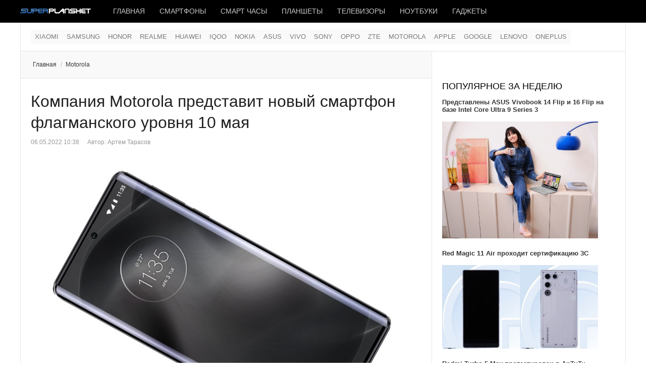

--- FILE ---
content_type: text/html; charset=utf-8
request_url: https://www.superplanshet.ru/motorola/kompaniia-motorola-predstavit-novyi-smartfon-flagmanskogo-urovnia-10-maia
body_size: 9733
content:
<!DOCTYPE html>
<html lang="ru-ru" prefix="og: http://ogp.me/ns# fb: http://www.facebook.com/2008/fbml og: http://opengraphprotocol.org/schema/">
<head>
		 
     <meta name="viewport" content="width=device-width, initial-scale=1, maximum-scale=2.0">
   
  	<base href="https://www.superplanshet.ru/motorola/kompaniia-motorola-predstavit-novyi-smartfon-flagmanskogo-urovnia-10-maia" />
	<meta http-equiv="content-type" content="text/html; charset=utf-8" />
	<meta name="keywords" content="Motorola Frontier" />
	<meta name="twitter:card" content="summary_large_image" />
	<meta name="twitter:description" content="Компания Motorola выложила в Сеть официальный постер, посвященный презентации своих новых продуктов. Мероприятие, которое запланировано на 10 мая, пройдет под слоганом «Нечто большое, нечто новое»." />
	<meta name="twitter:title" content="Компания Motorola представит новый смартфон флагманского уровня 10 мая" />
	<meta name="twitter:image:src" content="https://www.superplanshet.ru/media/com_jursspublisher/jursspublisher.png" />
	<meta name="robots" content="index, follow" />
	<meta name="author" content="superplanshet.ru" />
	<meta name="jamp_image" content="images/Motorola_Frontier_Mzos11J2_1.jpg" />
	<meta name="og:title" content="Компания Motorola представит новый смартфон флагманского уровня 10 мая" />
	<meta name="og:type" content="article" />
	<meta name="og:url" content="https://www.superplanshet.ru/motorola/kompaniia-motorola-predstavit-novyi-smartfon-flagmanskogo-urovnia-10-maia" />
	<meta name="og:site_name" content="superplanshet.ru" />
	<meta property="og:locale" content="ru_RU" />
	<meta property="og:type" content="website" />
	<meta property="og:title" content="Компания Motorola представит новый смартфон флагманского уровня 10 мая" />
	<meta property="og:description" content="Компания Motorola выложила в Сеть официальный постер, посвященный презентации своих новых продуктов. Мероприятие, которое запланировано на 10 мая, пройдет под слоганом «Нечто большое, нечто новое»." />
	<meta property="og:url" content="https://www.superplanshet.ru/motorola/kompaniia-motorola-predstavit-novyi-smartfon-flagmanskogo-urovnia-10-maia" />
	<meta property="og:site_name" content="superplanshet.ru" />
	<meta property="og:image" content="https://www.superplanshet.ru/media/com_jursspublisher/jursspublisher.png" />
	<meta property="og:image:width" content="1200" />
	<meta property="og:image:height" content="628" />
	<meta property="og:headline" content="Компания Motorola представит новый смартфон флагманского уровня 10 мая" />
	<meta property="og:updated_time" content="2022-05-06T07:38:51+03:00" />
	<meta property="article:published_time" content="2022-05-06T07:38:45+03:00" />
	<meta property="article:modified_time" content="2022-05-06T07:38:51+03:00" />
	<meta property="article:section" content="Motorola " />
	<meta property="news_keywords" content="Motorola Frontier" />
	<meta property="article:tag" content="Motorola Frontier" />
	<meta name="description" content="Компания Motorola выложила в Сеть официальный постер, посвященный презентации своих новых продуктов. Мероприятие, которое запланировано на 10 мая, пройдет под слоганом «Нечто большое, нечто новое»." />
	<title>Компания Motorola представит новый смартфон флагманского уровня 10 мая</title>
	<link href="https://www.superplanshet.ru/motorola/kompaniia-motorola-predstavit-novyi-smartfon-flagmanskogo-urovnia-10-maia/amp" rel="amphtml" />
	<link href="https://www.superplanshet.ru/images/favicon.ico" rel="shortcut icon" type="image/vnd.microsoft.icon" />
	<link href="/templates/gk_news/favicon.ico" rel="shortcut icon" type="image/vnd.microsoft.icon" />
	<link href="https://www.superplanshet.ru/templates/gk_news/css/k2.css" rel="stylesheet" type="text/css" />
	<link href="https://www.superplanshet.ru/templates/gk_news/css/normalize.css" rel="stylesheet" type="text/css" />
	<link href="https://www.superplanshet.ru/templates/gk_news/css/layout.css" rel="stylesheet" type="text/css" />
	<link href="https://www.superplanshet.ru/templates/gk_news/css/joomla.css" rel="stylesheet" type="text/css" />
	<link href="https://www.superplanshet.ru/templates/gk_news/css/system/system.css" rel="stylesheet" type="text/css" />
	<link href="https://www.superplanshet.ru/templates/gk_news/css/template.css" rel="stylesheet" type="text/css" />
	<link href="https://www.superplanshet.ru/templates/gk_news/css/menu/menu.css" rel="stylesheet" type="text/css" />
	<link href="https://www.superplanshet.ru/templates/gk_news/css/gk.stuff.css" rel="stylesheet" type="text/css" />
	<link href="https://www.superplanshet.ru/templates/gk_news/css/style2.css" rel="stylesheet" type="text/css" />
	<link href="//fonts.googleapis.com/css?family=Hammersmith+One" rel="stylesheet" type="text/css" />
	<link href="https://www.superplanshet.ru/modules/mod_news_pro_gk5/interface/css/style.css" rel="stylesheet" type="text/css" />
	<style type="text/css">
.gkcol { width: 200px; }body,
h1, h2, h3, h4, h5, h6,
.box .header small,
dl#tabs dt.tabs span h3, 
dl.tabs dt.tabs span h3,
.gkMenu > ul > li li,
.bigtitle h3.header,
.box.badge-new .header::after,
.box.badge-popular .header::after,
.box.badge-top .header::after { font-family: Arial, Helvetica, sans-serif; }
#gkLogo.text,
.gkMenu > ul > li,
#gkTopMenu,
#gkUserArea,
.box .header,
.itemAuthorContent h3,
.gkTabsNav,
th,
.nsphover .nspInfo2 { font-family: '', Arial, sans-serif; }
@media screen and (max-width: 768px) {
	  	#k2Container .itemsContainer { width: 100%!important; } 
	  	.cols-2 .column-1,
	  	.cols-2 .column-2,
	  	.cols-3 .column-1,
	  	.cols-3 .column-2,
	  	.cols-3 .column-3,
	  	.demo-typo-col2,
	  	.demo-typo-col3,
	  	.demo-typo-col4 {width: 100%; }
	  	}#gkPageContent { background-image: none!important; }#gkInset { width: 32%; }
#gkContent { background-position: 68% 0!important; }#gkMainbody > div { width: 100%; }
#gkContent { width: 100%; }
#gkContentWrap { width: 68%; }
.gkPage { max-width: 1200px; }

	</style>
	<script src="/media/jui/js/jquery.min.js" type="text/javascript"></script>
	<script src="/media/jui/js/jquery-noconflict.js" type="text/javascript"></script>
	<script src="/media/jui/js/jquery-migrate.min.js" type="text/javascript"></script>
	<script src="/media/jui/js/bootstrap.min.js" type="text/javascript"></script>
	<script src="/media/system/js/mootools-core.js" type="text/javascript"></script>
	<script src="/media/system/js/core.js" type="text/javascript"></script>
	<script src="/media/system/js/mootools-more.js" type="text/javascript"></script>
	<script src="https://www.superplanshet.ru/templates/gk_news/js/gk.scripts.js" type="text/javascript"></script>
	<script src="https://www.superplanshet.ru/templates/gk_news/js/gk.menu.js" type="text/javascript"></script>
	<script src="https://www.superplanshet.ru/modules/mod_news_pro_gk5/interface/scripts/engine.mootools.js" type="text/javascript"></script>
	<script type="text/javascript">

 $GKMenu = { height:false, width:false, duration: 500 };
$GK_TMPL_URL = "https://www.superplanshet.ru/templates/gk_news";

$GK_URL = "https://www.superplanshet.ru/";

	</script>
	<link rel="apple-touch-icon" href="https://www.superplanshet.ru/images/logodark8.png">
	<link rel="apple-touch-icon-precompose" href="https://www.superplanshet.ru/images/logodark8.png">

  <link rel="stylesheet" href="https://www.superplanshet.ru/templates/gk_news/css/small.desktop.css" media="(max-width: 1200px)" />
<link rel="stylesheet" href="https://www.superplanshet.ru/templates/gk_news/css/tablet.css" media="(max-width: 1024px)" />
<link rel="stylesheet" href="https://www.superplanshet.ru/templates/gk_news/css/small.tablet.css" media="(max-width: 820px)" />
<link rel="stylesheet" href="https://www.superplanshet.ru/templates/gk_news/css/mobile.css" media="(max-width: 580px)" />

<!--[if IE 9]>
<link rel="stylesheet" href="https://www.superplanshet.ru/templates/gk_news/css/ie/ie9.css" type="text/css" />
<![endif]-->

<!--[if IE 8]>
<link rel="stylesheet" href="https://www.superplanshet.ru/templates/gk_news/css/ie/ie8.css" type="text/css" />
<![endif]-->

<!--[if lte IE 7]>
<link rel="stylesheet" href="https://www.superplanshet.ru/templates/gk_news/css/ie/ie7.css" type="text/css" />
<![endif]-->

<!--[if (gte IE 6)&(lte IE 8)]>
<script type="text/javascript" src="https://www.superplanshet.ru/templates/gk_news/js/respond.js"></script>
<script type="text/javascript" src="https://www.superplanshet.ru/templates/gk_news/js/selectivizr.js"></script>
<script type="text/javascript" src="http://html5shim.googlecode.com/svn/trunk/html5.js"></script>
<![endif]-->	 </head>
<body data-tablet-width="1024" data-mobile-width="580">	
			
	
	<meta name='yandex-verification' content='48584e0279b768ff' />
  <meta name="pmail-verification" content="3cdef7f266fae943ee54958677b87dbb">
  <meta name="zen-verification" content="Ii8RoRPOm96uYyGkCOB1uLertVeI6TZNw8onO5f9SI1rSRAhjKzd8xApTjXGlj2m" />
 
 <!-- Yandex.RTB -->
<script>window.yaContextCb=window.yaContextCb||[]</script>
<script src="https://yandex.ru/ads/system/context.js" async></script>

<!-- Yandex.Market Widget -->
<script async src="https://aflt.market.yandex.ru/widget/script/api" type="text/javascript"></script>
<script type="text/javascript">
  (function (w) {
    function start() {
      w.removeEventListener("YaMarketAffiliateLoad", start);
      w.YaMarketAffiliate.createWidget({type:"offers",
	containerId:"marketWidget",
	fallback:false,
	params:{clid:2350994,
		searchSelector:"h4",
		themeId:4 } });
    }
    w.YaMarketAffiliate
      ? start()
      : w.addEventListener("YaMarketAffiliateLoad", start);
  })(window);
</script>
<!-- End Yandex.Market Widget -->

    
  <section id="gkPageTop" >
  	<div class="gkPage">          	
		  
     <a href="https://www.superplanshet.ru/" id="gkLogo">
    <img src="https://www.superplanshet.ru/images/logodark8.png" alt="superplanshet.ru" />
   </a>
   		  
		  		  <div id="gkMobileMenu">
		  	Menu		  	<select onChange="window.location.href=this.value;" class="chzn-done">
		  	<option value="https://www.superplanshet.ru/">Главная</option><option value="/smartphones">Смартфоны</option><option value="/smartwatches">Смарт часы</option><option value="/tablets">Планшеты</option><option value="/tv">Телевизоры</option><option value="/laptops">Ноутбуки</option><option value="/gadgets">Гаджеты</option>		  	</select>
		  </div>
		  		  
		  		  
		  		  <div id="gkMainMenu">
		  	<nav id="gkExtraMenu" class="gkMenu">
<ul class="gkmenu level0"><li class="first"><a href="https://www.superplanshet.ru/" class=" first" id="menu340" >Главная</a></li><li ><a href="/smartphones" id="menu963" >Смартфоны</a></li><li ><a href="/smartwatches" id="menu964" >Смарт часы</a></li><li ><a href="/tablets" id="menu965" >Планшеты</a></li><li ><a href="/tv" id="menu1013" >Телевизоры</a></li><li ><a href="/laptops" id="menu966" >Ноутбуки</a></li><li class="last"><a href="/gadgets" class=" last" id="menu967" >Гаджеты</a></li></ul>
</nav>  
	  	</div>
	  	  	</div>
  </section>
  
  
		<section id="gkContentTop" class="gkPage">
				<div id="gkTopMenu">
			<ul class="nav menu">
<li class="item-208"><a href="/xiaomi" >Xiaomi</a></li><li class="item-5"><a href="/samsung" >Samsung</a></li><li class="item-1011"><a href="/honor" >HONOR</a></li><li class="item-1008"><a href="/realme" >Realme</a></li><li class="item-32"><a href="/huawei" >Huawei</a></li><li class="item-1010"><a href="/iqoo" >IQOO</a></li><li class="item-85"><a href="/nokia" >Nokia</a></li><li class="item-16"><a href="/asus" >Asus</a></li><li class="item-1009"><a href="/vivo" >VIVO</a></li><li class="item-12"><a href="/sony" >Sony</a></li><li class="item-771"><a href="/oppo" >Oppo</a></li><li class="item-97"><a href="/zte" >ZTE</a></li><li class="item-4 current active"><a href="/motorola" >Motorola</a></li><li class="item-3"><a href="/apple" >Apple</a></li><li class="item-104"><a href="/google" >Google</a></li><li class="item-19"><a href="/lenovo" >Lenovo</a></li><li class="item-1012"><a href="/oneplus" >OnePlus</a></li></ul>

		</div>
				
				
				<!--[if IE 8]>
		<div class="ie8clear"></div>
		<![endif]-->
	</section>
	
	<div id="gkPageContent" class="gkPage">
  	<section id="gkContent">					
			<div id="gkContentWrap">
								
								
								<section id="gkBreadcrumb">
										
<div class="breadcrumbs">
<ul><li><a href="https://www.superplanshet.ru/" class="pathway">Главная</a></li> <li class="pathway separator">/</li> <li><a href="/motorola" class="pathway">Motorola</a></li></ul></div>
										
										
					<!--[if IE 8]>
					<div class="ie8clear"></div>
					<![endif]-->
				</section>
								
					
				
				<section id="gkMainbody">
					<div>
											
<article class="item-page" itemscope itemtype="http://schema.org/Article">
<meta itemprop="inLanguage" content="ru-RU" />
		
	<header>
		
				<h1 itemprop="name">
							<a href="/motorola/kompaniia-motorola-predstavit-novyi-smartfon-flagmanskogo-urovnia-10-maia" itemprop="url">
					Компания Motorola представит новый смартфон флагманского уровня 10 мая				</a>
					</h1>
		
				<ul>	
						<li class="published">
				<time datetime ="2022-05-06T10:38:45+03:00" itemprop="datePublished">
					06.05.2022 10:38				</time>
			</li>			
			
						<li class="createdby" itemprop="author" itemscope itemtype="http://schema.org/Person">
																	Автор: <span itemprop="name">Артем Тарасов</span>							</li>
					</ul>
			</header>

	



<div class="itemBody">
		
		
		
		
	
		
		
		<span itemprop="articleBody">
		<p><img src="/images/Motorola_Frontier_Mzos11J2_1.jpg" alt="Motorola Frontier" /></p>
<p>Компания Motorola выложила в Сеть официальный постер, посвященный презентации своих новых продуктов. Мероприятие, которое запланировано на 10 мая, пройдет под слоганом &laquo;Нечто большое, нечто новое&raquo;.</p>
 
<p>По мнению экспертов, в центре внимания окажется флагманский смартфон под названием Motorola Frontier. Аппарат первым в мире получит камеру с основным сенсором на 200 МП. Кроме того, конструкция будет включать &laquo;широкоугольник&raquo; на 50 МП и телефотомодуль на 12 МП. Селфи-камера будет оснащена довольно мощным датчиком изображения на 60 МП. По слухам, она будет скрыта под поверхностью экрана.</p>
<p><img src="/images/Moto_G82_cz5f221.jpg" alt="Motorola Frontier" /></p>
<p>Модель также претендует на звание первого в мире смартфона, построенного на новейшей однокристальной системе Qualcomm Snapdragon 8 Gen 1 Plus. В максимальной конфигурации гаджет получит 12 ГБ оперативной и 512 ГБ энергонезависимой памяти.</p>
<p>Что касается экранной панели, то разработчики применят pOLED- матрицу на 6,73 дюйма, обеспечивающую разрешение стандарта Full HD+ и частоту обновления 144 Гц. За энергоснабжение будет отвечать аккумулятор на 4500 мАч, поддерживающий скоростную зарядку на 125 Вт.</p>
<p>Источник: Weibo</p><br/><hr />
<p>Добавьте &laquo;Superplanshet&raquo; в ваши источники в <span style="font-size: 12pt; color: #0000ff;"><a href="https://dzen.ru/superplanshet?favid=254167579" target="_blank" style="color: #0000ff;"><img src="/images/dzen_black_16x16_4.png" alt="дзен" />&nbsp;Дзен</a></span><br />Подписывайтесь на &laquo;Superplanshet.Ru&raquo; в <span style="font-size: 12pt; color: #0000ff;"> <a href="https://news.google.com/publications/CAAqBwgKMI3vnAswnvm0Aw?hl=ru&amp;gl=RU&amp;ceid=RU:ru" target="_blank" style="color: #0000ff;">Google News</a> </span> <span style="font-size: 12pt; color: #0000ff;"></span><br />Наш канал в <span style="color: #0000ff; font-size: 12pt;"><a href="https://t.me/superplanshetru" target="_blank" style="color: #0000ff;">Телеграм</a>&nbsp;</span>и группа&nbsp;<span style="color: #0000ff; font-size: 12pt;"><a href="https://vk.com/superplanshet" target="_blank" style="color: #0000ff;">VK</a></span></p>
<hr />

<script src="https://yastatic.net/share2/share.js"></script>
<div class="ya-share2" data-curtain data-shape="round" data-services="collections,messenger,vkontakte,odnoklassniki,telegram,whatsapp,viber,moimir"></div>
<p>&nbsp;</p>
<!-- Yandex.RTB R-A-470099-9 -->
<div id="yandex_rtb_R-A-470099-9"></div>
<script>window.yaContextCb.push(()=>{
 Ya.Context.AdvManager.render({
  renderTo: 'yandex_rtb_R-A-470099-9',
  blockId: 'R-A-470099-9'
 })
})</script>


<p>&nbsp;</p>	</span>
	
		
		
	</div>
		
	
 
</article> 
										</div>
					
									</section>
				
								<section id="gkMainbodyBottom">
					<div class="box  nsp badge-new nomargin"><h3 class="header">Новое</h3><div class="content">	<div class="nspMain  nsp badge-new" id="nsp-nsp-404" data-config="{
				'animation_speed': 400,
				'animation_interval': 5000,
				'animation_function': 'Fx.Transitions.Expo.easeIn',
				'news_column': 0,
				'news_rows': 0,
				'links_columns_amount': 1,
				'links_amount': 6
			}">		
				
		
				<div class="nspLinksWrap bottom" style="width:99.9%;">
			<div class="nspLinks" style="margin:0;">
								<div class="nspLinkScroll1">
					<div class="nspLinkScroll2 nspPages1">
																				<ul class="nspList active nspCol1">
														
							<li class="even"><h4><a href="/hisense/predstavlena-seriia-rgb-mini-led-televizorov-hisense-e8s" title="Представлена серия RGB-Mini LED телевизоров Hisense E8S" target="_self">Представлена серия RGB-Mini LED телевизоров Hisense E8S</a></h4></li>							
																											
							<li class="odd"><h4><a href="/honor/honor-predstavila-flagmanskii-magic-8-rsr-porsche-design" title="HONOR представила флагманский Magic 8 RSR Porsche Design" target="_self">HONOR представила флагманский Magic 8 RSR Porsche Design</a></h4></li>							
																											
							<li class="even"><h4><a href="/honor/predstavlen-tonkii-honor-magic-8-pro-air-s-akkumuliatorom-5500-mach" title="Представлен тонкий HONOR Magic 8 Pro Air с аккумулятором 5500 мАч" target="_self">Представлен тонкий HONOR Magic 8 Pro Air с аккумулятором 5500 мАч</a></h4></li>							
																											
							<li class="odd"><h4><a href="/drugie-proizvoditeli/predstavlen-srednebiudzhetnyi-smartfon-lava-blaze-duo-3-s-dvumia-amoled-displeiami" title="Представлен среднебюджетный смартфон Lava Blaze Duo 3 с двумя AMOLED-дисплеями" target="_self">Представлен среднебюджетный смартфон Lava Blaze Duo 3 с двумя AMOLED-дисплеями</a></h4></li>							
																											
							<li class="even"><h4><a href="/drugie-proizvoditeli/infinix-predstavila-note-edge-s-akkumuliatorom-6500-mach-i-mediatek-dimensity-7100" title="Infinix представила Note Edge с аккумулятором 6500 мАч и MediaTek Dimensity 7100 " target="_self">Infinix представила Note Edge с аккумулятором 6500 мАч и MediaTek Dimensity 7100 </a></h4></li>							
																											
							<li class="odd"><h4><a href="/realme/realme-p4-power-5g-poiavilsia-na-ofitcialnykh-izobrazheniiakh" title=" Realme P4 Power 5G появился на официальных изображениях" target="_self"> Realme P4 Power 5G появился на официальных изображениях</a></h4></li>							
														</ul>
															
					</div>
					
									</div>	
					
				
					
			</div>
		</div>
				
			</div>
</div></div><div class="box nomargin"><div class="content">

<div class="custom" >

	<!-- Yandex.RTB R-A-470099-3 -->
<div id="yandex_rtb_R-A-470099-3"></div>
<script>window.yaContextCb.push(()=>{
 Ya.Context.AdvManager.render({
  renderTo: 'yandex_rtb_R-A-470099-3',
  blockId: 'R-A-470099-3'
 })
})</script>	
</div>
</div></div><div class="box  nsp badge-popular"><h3 class="header">Читайте также</h3><div class="content">	<div class="nspMain  nsp badge-popular" id="nsp-nsp-383" data-config="{
				'animation_speed': 400,
				'animation_interval': 5000,
				'animation_function': 'Fx.Transitions.Expo.easeIn',
				'news_column': 0,
				'news_rows': 0,
				'links_columns_amount': 1,
				'links_amount': 6
			}">		
				
		
				<div class="nspLinksWrap bottom" style="width:99.9%;">
			<div class="nspLinks" style="margin:0;">
								<div class="nspLinkScroll1">
					<div class="nspLinkScroll2 nspPages1">
																				<ul class="nspList active nspCol1">
														
							<li class="even"><h4><a href="/realme/realme-p4-power-5g-poiavilsia-v-geekbench" title="Realme P4 Power 5G появился в Geekbench" target="_self">Realme P4 Power 5G появился в Geekbench</a></h4></li>							
																											
							<li class="odd"><h4><a href="/asus/asus-predstavila-besprovodnye-naushniki-rog-cetra-open-wireless" title="ASUS представила беспроводные наушники ROG Cetra Open Wireless" target="_self">ASUS представила беспроводные наушники ROG Cetra Open Wireless</a></h4></li>							
																											
							<li class="even"><h4><a href="/xiaomi/xiaomi-opublikovala-press-rendery-redmi-turbo-5-max" title="Xiaomi опубликовала пресс-рендеры Redmi Turbo 5 Max " target="_self">Xiaomi опубликовала пресс-рендеры Redmi Turbo 5 Max </a></h4></li>							
																											
							<li class="odd"><h4><a href="/noutbuki-asus/asus-predstavila-zenbook-a16-s-3k-oled-displeem-i-snapdragon-x2-elite-extreme" title="ASUS представила Zenbook A16 с 3K OLED-дисплеем и Snapdragon X2 Elite Extreme " target="_self">ASUS представила Zenbook A16 с 3K OLED-дисплеем и Snapdragon X2 Elite Extreme </a></h4></li>							
																											
							<li class="even"><h4><a href="/drugie-proizvoditeli/predstavlena-seriia-televizorov-haier-h5e-s-google-tv" title="Представлена серия телевизоров Haier H5E с Google TV" target="_self">Представлена серия телевизоров Haier H5E с Google TV</a></h4></li>							
																											
							<li class="odd"><h4><a href="/zte/red-magic-11-air-prokhodit-sertifikatciiu-3c" title="Red Magic 11 Air проходит сертификацию 3C" target="_self">Red Magic 11 Air проходит сертификацию 3C</a></h4></li>							
														</ul>
															
					</div>
					
									</div>	
					
				
					
			</div>
		</div>
				
			</div>
</div></div>
				</section>
							</div>
			
						<aside id="gkInset">
				<div class="box nomargin"><div class="content">

<div class="custom" >

	<!-- Yandex.RTB R-A-470099-10 -->
<div id="yandex_rtb_R-A-470099-10"></div>
<script>window.yaContextCb.push(()=>{
 Ya.Context.AdvManager.render({
  renderTo: 'yandex_rtb_R-A-470099-10',
  blockId: 'R-A-470099-10'
 })
})</script>	
</div>
</div></div><div class="box nomargin"><h3 class="header">Популярное за неделю</h3><div class="content">	<div class="nspMain " id="nsp-nsp-385" data-config="{
				'animation_speed': 400,
				'animation_interval': 5000,
				'animation_function': 'Fx.Transitions.Expo.easeIn',
				'news_column': 1,
				'news_rows': 7,
				'links_columns_amount': 0,
				'links_amount': 0
			}">		
				
					<div class="nspArts bottom" style="width:100%;">
								<div class="nspArtScroll1">
					<div class="nspArtScroll2 nspPages1">
																	<div class="nspArtPage active nspCol1">
																				<div class="nspArt nspCol1" style="padding:0 20px 20px 0;">
								<h4 class="nspHeader tleft fnone has-image"><a href="/noutbuki-asus/predstavleny-asus-vivobook-14-flip-i-16-flip-na-baze-intel-core-ultra-9-series-3" title="Представлены ASUS Vivobook 14 Flip и 16 Flip на базе Intel Core Ultra 9 Series 3" target="_self">Представлены ASUS Vivobook 14 Flip и 16 Flip на базе Intel Core Ultra 9 Series 3</a></h4><a href="/noutbuki-asus/predstavleny-asus-vivobook-14-flip-i-16-flip-na-baze-intel-core-ultra-9-series-3" class="nspImageWrapper tleft fleft gkResponsive" style="margin:6px 14px 0 0;" target="_self"><img class="nspImage" src="/images/ASUS_Vivobook_S14_S3407AA.jpg" alt="" /></a>							</div>
																															<div class="nspArt nspCol1" style="padding:0 20px 20px 0;">
								<h4 class="nspHeader tleft fnone has-image"><a href="/zte/red-magic-11-air-prokhodit-sertifikatciiu-3c" title="Red Magic 11 Air проходит сертификацию 3C" target="_self">Red Magic 11 Air проходит сертификацию 3C</a></h4><a href="/zte/red-magic-11-air-prokhodit-sertifikatciiu-3c" class="nspImageWrapper tleft fleft gkResponsive" style="margin:6px 14px 0 0;" target="_self"><img class="nspImage" src="/images/Red_Magic_11_Air_759e14.jpg" alt="" /></a>							</div>
																															<div class="nspArt nspCol1" style="padding:0 20px 20px 0;">
								<h4 class="nspHeader tleft fnone has-image"><a href="/xiaomi/redmi-turbo-5-max-protestirovan-v-antutu" title="Redmi Turbo 5 Max протестирован в AnTuTu" target="_self">Redmi Turbo 5 Max протестирован в AnTuTu</a></h4><a href="/xiaomi/redmi-turbo-5-max-protestirovan-v-antutu" class="nspImageWrapper tleft fleft gkResponsive" style="margin:6px 14px 0 0;" target="_self"><img class="nspImage" src="/images/REDMI_Turbo_5_Max_5e0814649.jpg" alt="" /></a>							</div>
																															<div class="nspArt nspCol1" style="padding:0 20px 20px 0;">
								<h4 class="nspHeader tleft fnone has-image"><a href="/oppo/oppo-vypustila-reno-15-pro-mini-5g-s-200-megapikselnoi-kameroi" title="OPPO выпустила Reno 15 Pro Mini 5G с 200-мегапиксельной камерой" target="_self">OPPO выпустила Reno 15 Pro Mini 5G с 200-мегапиксельной камерой</a></h4><a href="/oppo/oppo-vypustila-reno-15-pro-mini-5g-s-200-megapikselnoi-kameroi" class="nspImageWrapper tleft fleft gkResponsive" style="margin:6px 14px 0 0;" target="_self"><img class="nspImage" src="/images/OPPO_Reno_15_Pro_mini_pypH1414s.jpg" alt="" /></a>							</div>
																															<div class="nspArt nspCol1" style="padding:0 20px 20px 0;">
								<h4 class="nspHeader tleft fnone has-image"><a href="/noutbuki-asus/asus-predstavila-biznes-noutbuki-expertbook-p3-g2" title="ASUS представила бизнес-ноутбуки ExpertBook P3 G2" target="_self">ASUS представила бизнес-ноутбуки ExpertBook P3 G2</a></h4><a href="/noutbuki-asus/asus-predstavila-biznes-noutbuki-expertbook-p3-g2" class="nspImageWrapper tleft fleft gkResponsive" style="margin:6px 14px 0 0;" target="_self"><img class="nspImage" src="/images/ASUS_ExpertBook_P3_G2_4411.jpg" alt="" /></a>							</div>
																															<div class="nspArt nspCol1" style="padding:0 20px 20px 0;">
								<h4 class="nspHeader tleft fnone has-image"><a href="/drugie-proizvoditeli/predstavlen-srednebiudzhetnyi-smartfon-lava-blaze-duo-3-s-dvumia-amoled-displeiami" title="Представлен среднебюджетный смартфон Lava Blaze Duo 3 с двумя AMOLED-дисплеями" target="_self">Представлен среднебюджетный смартфон Lava Blaze Duo 3 с двумя AMOLED-дисплеями</a></h4><a href="/drugie-proizvoditeli/predstavlen-srednebiudzhetnyi-smartfon-lava-blaze-duo-3-s-dvumia-amoled-displeiami" class="nspImageWrapper tleft fleft gkResponsive" style="margin:6px 14px 0 0;" target="_self"><img class="nspImage" src="/images/Lava-Blaze-Duo-3-1021495.jpg" alt="" /></a>							</div>
																															<div class="nspArt nspCol1" style="padding:0 20px 20px 0;">
								<h4 class="nspHeader tleft fnone has-image"><a href="/drugie-proizvoditeli/tecno-pova-curve-2-5g-poiavilsia-v-google-play-console" title="TECNO POVA Curve 2 5G появился в Google Play Console" target="_self">TECNO POVA Curve 2 5G появился в Google Play Console</a></h4><a href="/drugie-proizvoditeli/tecno-pova-curve-2-5g-poiavilsia-v-google-play-console" class="nspImageWrapper tleft fleft gkResponsive" style="margin:6px 14px 0 0;" target="_self"><img class="nspImage" src="/images/Tecno-Pova-Curve-3218.jpg" alt="" /></a>							</div>
												</div>
																</div>

									</div>
			</div>
		
				
			</div>
</div></div><div class="box  nsp badge-top"><h3 class="header">Выбор редакции</h3><div class="content">	<div class="nspMain  nsp badge-top" id="nsp-nsp-348" data-config="{
				'animation_speed': 400,
				'animation_interval': 5000,
				'animation_function': 'Fx.Transitions.Expo.easeIn',
				'news_column': 0,
				'news_rows': 0,
				'links_columns_amount': 1,
				'links_amount': 13
			}">		
				
		
				<div class="nspLinksWrap bottom" style="width:99.9%;">
			<div class="nspLinks" style="margin:0;">
								<div class="nspLinkScroll1">
					<div class="nspLinkScroll2 nspPages1">
																				<ul class="nspList active nspCol1">
														
							<li class="even"><h4><a href="/xiaomi/xiaomi-predstavila-na-mirovom-rynke-redmi-note-15-i-redmi-note-15-5g" title="Xiaomi представила на мировом рынке Redmi Note 15 и Redmi Note 15 5G " target="_self">Xiaomi представила на мировом рынке Redmi Note 15 и Redmi Note 15 5G </a></h4></li>							
																											
							<li class="odd"><h4><a href="/oppo/predstavlen-oppo-a6s-s-akkumuliatorom-7000-mach-i-bystroi-80-vt-zariadkoi" title="Представлен OPPO A6s с аккумулятором 7000 мАч и быстрой 80-Вт зарядкой" target="_self">Представлен OPPO A6s с аккумулятором 7000 мАч и быстрой 80-Вт зарядкой</a></h4></li>							
																											
							<li class="even"><h4><a href="/xiaomi/redmi-turbo-5-max-debiutiruet-v-ianvare" title="Redmi Turbo 5 Max дебютирует в январе" target="_self">Redmi Turbo 5 Max дебютирует в январе</a></h4></li>							
																											
							<li class="odd"><h4><a href="/msi/predstavlen-igrovoi-monitor-msi-mpg-341cqr-qd-oled-x36-s-34-diuimovym-uwqhd-displeem" title="Представлен игровой монитор MSI MPG 341CQR QD-OLED X36 с 34-дюймовым дисплеем" target="_self">Представлен игровой монитор MSI MPG 341CQR QD-OLED X36 с 34-дюймовым дисплеем</a></h4></li>							
																											
							<li class="even"><h4><a href="/noutbuki-asus/predstavlen-asus-rog-zephyrus-duo-moshchnyi-igrovoi-noutbuk-s-dvumia-3k-oled-displeiami" title="Представлен ASUS ROG Zephyrus Duo – мощный игровой ноутбук с двумя 3K OLED-дисплеями" target="_self">Представлен ASUS ROG Zephyrus Duo – мощный игровой ноутбук с двумя 3K OLED-дисплеями</a></h4></li>							
																											
							<li class="odd"><h4><a href="/realme/stali-izvestny-osnovnye-kharakteristiki-novogo-realme-neo-8" title="Realme Neo 8 получит 6,78-дюймовый дисплей с частотой 165 Гц и аккумулятор 8000 мАч " target="_self">Realme Neo 8 получит 6,78-дюймовый дисплей с частотой 165 Гц и аккумулятор 8000 мАч </a></h4></li>							
																											
							<li class="even"><h4><a href="/iqoo/flagmanskii-smartfon-iqoo-15-ultra-gotovitsia-k-vykhodu" title="Флагманский смартфон iQOO 15 Ultra готовится к выходу" target="_self">Флагманский смартфон iQOO 15 Ultra готовится к выходу</a></h4></li>							
																											
							<li class="odd"><h4><a href="/iqoo/iqoo-z11-turbo-poluchit-200-megapikselnuiu-kameru-so-stabilizatciei-cipa-4-5" title="iQOO Z11 Turbo получит 200-мегапиксельную камеру со стабилизацией CIPA 4.5 " target="_self">iQOO Z11 Turbo получит 200-мегапиксельную камеру со стабилизацией CIPA 4.5 </a></h4></li>							
																											
							<li class="even"><h4><a href="/acer/acer-vypustila-igrovoi-monitor-nitro-vg270u-z2-s-27-diuimovym-displeem-i-chastotoi-do-275-gtc" title="Acer выпустила игровой монитор Nitro VG270U Z2 с 27-дюймовым дисплеем и частотой до 275 Гц" target="_self">Acer выпустила игровой монитор Nitro VG270U Z2 с 27-дюймовым дисплеем и частотой до 275 Гц</a></h4></li>							
																											
							<li class="odd"><h4><a href="/realme/realme-neo-8-poiavilsia-na-pervom-ofitcialnom-izobrazhenii" title="Realme Neo 8 появился на первом официальном изображении" target="_self">Realme Neo 8 появился на первом официальном изображении</a></h4></li>							
																											
							<li class="even"><h4><a href="/samsung/predstavlen-portativnyi-proektor-samsung-the-freestyle-plus" title="Представлен портативный проектор Samsung The Freestyle+" target="_self">Представлен портативный проектор Samsung The Freestyle+</a></h4></li>							
																											
							<li class="odd"><h4><a href="/honor/honor-predstavila-smartfon-power-2-s-akkumuliatorom-10080-mach" title="HONOR представила смартфон Power 2 с аккумулятором 10080 мАч" target="_self">HONOR представила смартфон Power 2 с аккумулятором 10080 мАч</a></h4></li>							
																											
							<li class="even"><h4><a href="/drugie-proizvoditeli/predstavleny-smart-chasy-garmin-quatix-8-pro" title="Представлены смарт-часы Garmin Quatix 8 Pro" target="_self">Представлены смарт-часы Garmin Quatix 8 Pro</a></h4></li>							
														</ul>
															
					</div>
					
									</div>	
					
				
					
			</div>
		</div>
				
			</div>
</div></div>
			</aside>
			  	</section>
  	
  	  	<!--[if IE 8]>
  	<div class="ie8clear"></div>
  	<![endif]-->
	</div>
	  
	  
    
    
  
<footer id="gkFooter" class="gkPage">
		<div id="gkFooterNav">
		<ul class="nav menu">
<li class="item-103"><a href="/o-sayte/" >Контакты</a></li></ul>

	</div>
		
		<p id="gkCopyrights">Superplanshet.ru © 2011 - 2026 | Регистрационный номер серия Эл № ФС77 - 80627 от 15 марта 2021 г. | 18+ </p>
		
		
	<noindex><!-- Rating@Mail.ru counter -->
<script type="text/javascript">
var _tmr = _tmr || [];
_tmr.push({id: "2134075", type: "pageView", start: (new Date()).getTime()});
(function (d, w) {
  var ts = d.createElement("script"); ts.type = "text/javascript"; ts.async = true;
  ts.src = (d.location.protocol == "https:" ? "https:" : "http:") + "//top-fwz1.mail.ru/js/code.js";
  var f = function () {var s = d.getElementsByTagName("script")[0]; s.parentNode.insertBefore(ts, s);};
  if (w.opera == "[object Opera]") { d.addEventListener("DOMContentLoaded", f, false); } else { f(); }
})(document, window);
</script><noscript><div style="position:absolute;left:-10000px;">
<img src="//top-fwz1.mail.ru/counter?id=2134075;js=na" style="border:0;" height="1" width="1" alt="Рейтинг@Mail.ru" />
</div></noscript>
<!-- //Rating@Mail.ru counter --></noindex>

<noindex><!--LiveInternet counter--><script type="text/javascript"><!--
document.write("<a href='http://www.liveinternet.ru/click' "+
"target=_blank><img src='//counter.yadro.ru/hit?t44.9;r"+
escape(document.referrer)+((typeof(screen)=="undefined")?"":
";s"+screen.width+"*"+screen.height+"*"+(screen.colorDepth?
screen.colorDepth:screen.pixelDepth))+";u"+escape(document.URL)+
";"+Math.random()+
"' alt='' title='LiveInternet' "+
"border='0' width='31' height='31'><\/a>")
//--></script><!--/LiveInternet--></noindex>



<!-- Yandex.Metrika counter -->
<script type="text/javascript">
  (function (d, w, c) {
    (w[c] = w[c] || []).push(function() {
      try {
        w.yaCounter7334926 = new Ya.Metrika({
          id:7334926,
          clickmap:true,
          trackLinks:true,
          accurateTrackBounce:true
        });
      } catch(e) { }
    });

    var n = d.getElementsByTagName("script")[0],
      s = d.createElement("script"),
      f = function () { n.parentNode.insertBefore(s, n); };
    s.type = "text/javascript";
    s.async = true;
    s.src = "https://mc.yandex.ru/metrika/watch.js";

    if (w.opera == "[object Opera]") {
      d.addEventListener("DOMContentLoaded", f, false);
    } else { f(); }
  })(document, window, "yandex_metrika_callbacks");
</script>
<noscript><div><img src="https://mc.yandex.ru/watch/7334926" style="position:absolute; left:-9999px;" alt="" /></div></noscript>
<!-- /Yandex.Metrika counter -->



		
	
	
	</footer>  	
  	

<!-- +1 button -->

<!-- twitter -->


<!-- Pinterest script --> 
	
	
	<div id="gkPopupOverlay"></div>
		
	
</body>
</html>

--- FILE ---
content_type: text/html; charset=utf-8
request_url: https://aflt.market.yandex.ru/widgets/service?appVersion=4e3c53b3d5b5ecec91b93b9c3c0637f348aa0ce5
body_size: 487
content:

        <!DOCTYPE html>
        <html>
            <head>
                <title>Виджеты, сервисная страница!</title>

                <script type="text/javascript" src="https://yastatic.net/s3/market-static/affiliate/2393a198fd495f7235c2.js" nonce="iseo5r9cJDGM8Catm/aNrw=="></script>

                <script type="text/javascript" nonce="iseo5r9cJDGM8Catm/aNrw==">
                    window.init({"browserslistEnv":"legacy","page":{"id":"affiliate-widgets:service"},"request":{"id":"1768847851012\u002F014ba8feda7d74c36040d2fbc1480600\u002F1"},"metrikaCounterParams":{"id":45411513,"clickmap":true,"trackLinks":true,"accurateTrackBounce":true}});
                </script>
            </head>
        </html>
    